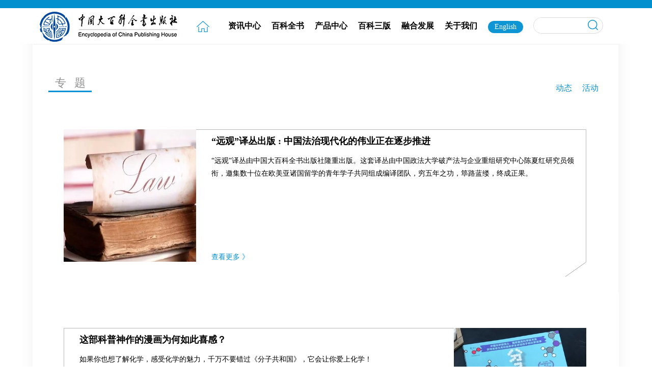

--- FILE ---
content_type: text/html; charset=utf-8
request_url: http://www.ecph.com.cn/index.php/index/news/sheqing?page=2
body_size: 9244
content:
<!DOCTYPE html>
<html lang="zh-cn">
<head>
<meta charset="UTF-8">
<meta http-equiv="content-type" content="text/html; charset=utf-8" />
<meta name="keywords"
	content="中国，中国大百科，百科，百科全书，大百科，全书，辞书，大百科出版社，科普，少儿，儿童，儿童百科全书，DK，数据库，改革开放" />
<meta name="description" content="中国大百科全书出版社于1978年正式成立，以出版百科全书、工具书为主，也出版各种学术著作和知识普及读物" />
<title>资讯中心-中国大百科全书出版社</title> <link rel="stylesheet" type="text/css"
	href="/tpl/default/css/style.css" />
<link href="/tpl/default/css/jquery.slideBox.css"
	rel="stylesheet" type="text/css" />
<script type="text/javascript"
	src="/tpl/default/js/jquery-1.9.1.min.js"></script>
<script type="text/javascript"
	src="/tpl/default/js/jquery.slideBox.js"></script>
<script type="text/javascript"
	src="/tpl/default/js/jquery.slides.min.js"></script>
<script type="text/javascript"
	src="/tpl/default/js/style.js"></script>
</head>

<body>
	<div class="headfull">
<header>
 <div class="logo">
 <a href="/"><img src="/tpl/default/image/logo.jpg" alt=""></a>
 </div>
 <ul class="nav">
 	<li class="nav_home">
 		<a href="/"></a></li>
 	<li>
 		<a href="/index.php/index/news/redian">资讯中心</a></li>
 	<li>
 		<a href="/index.php/index/book/lishi">百科全书</a></li>
 			<li>
 		<a href="/index.php/index/book">产品中心</a></li>
 	<li>
 		<a href="https://www.zgbk.com" target="_blank">百科三版</a></li>
		<li>
 		<a href="/index.php/index/product/shuzichanpin">融合发展</a></li>
 	<li>
 		<a href="/index.php/index/about/qiyejieshao">关于我们</a></li>
 	
 		</ul>
 		<ul class="navright">
 			<li class="navright_eng"><a href="/index.php/index/english">English</a></li>
<li class="navright_search">
<form action="/index.php/index/search" method="post"><input type="text" name="keys" value="" /><button type="submit"></button></form></li>
 		</ul>
</header>
</div>
<div class="allbor">
	<div class="newshead allbortop">
		<h1>专 题 </h1>
		<span>
			<a href="/index.php/index/news/huodong">活动</a>
		</span>
		<span>
			<a href="/index.php/index/news/redian">动态</a>
		</span>
	</div>

	<div class="sheqing">
		<ul>
						<li>
				<div class="sqtxt">
					<div class="sheqingl">
						<a href="/index.php/index/view/index/id/251.html"> <img
							src="/public/uploads/image/20181105/2f4dc612afeea27310d1211fe31bf06c.jpg"
							width="390" height="357" alt=""></a>
					</div>
					<div class="sheqingr">
						<h1>
							<a href="/index.php/index/view/index/id/251.html">“远观”译丛出版 : 中国法治现代化的伟业正在逐步推进</a>
						</h1>
						<p>“远观”译丛由中国大百科全书出版社隆重出版。这套译丛由中国政法大学破产法与企业重组研究中心陈夏红研究员领衔，邀集数十位在欧美亚诸国留学的青年学子共同组成编译团队，穷五年之功，筚路蓝缕，终成正果。</p>
						<p class="sqmore">
							<a href="/index.php/index/view/index/id/251.html">查看更多
								》</a>
						</p>
					</div>
				</div>
				<div class="sqline"></div>
			</li> 			<li class="sqtxtb">
				<div class="sqtxt">
					<div class="sheqingr">
						<h1>
							<a href="/index.php/index/view/index/id/248.html">这部科普神作的漫画为何如此喜感？</a>
						</h1>
						<p>如果你也想了解化学，感受化学的魅力，千万不要错过《分子共和国》，它会让你爱上化学！</p>
						<p class="sqmore">
							<a href="/index.php/index/view/index/id/248.html">查看更多
								》</a>
						</p>
					</div>
					<div class="sheqingl">
						<a href="/index.php/index/view/index/id/248.html">
							<img
							src="/public/uploads/image/20181105/4fd2c0391662c08e36b5ec84e877bbd3.png"
							width="260" height="260" alt="">
						</a>
					</div>
				</div>
				<div class="sqline"></div>
			</li> 			<li>
				<div class="sqtxt">
					<div class="sheqingl">
						<a href="/index.php/index/view/index/id/340.html"> <img
							src="/public/uploads/image/20181107/46435e8313eee5b21a270721d2227b63.jpg"
							width="390" height="357" alt=""></a>
					</div>
					<div class="sheqingr">
						<h1>
							<a href="/index.php/index/view/index/id/340.html">百科大事记（上）</a>
						</h1>
						<p></p>
						<p class="sqmore">
							<a href="/index.php/index/view/index/id/340.html">查看更多
								》</a>
						</p>
					</div>
				</div>
				<div class="sqline"></div>
			</li> 			<li class="sqtxtb">
				<div class="sqtxt">
					<div class="sheqingr">
						<h1>
							<a href="/index.php/index/view/index/id/341.html">百科大事记（下）</a>
						</h1>
						<p></p>
						<p class="sqmore">
							<a href="/index.php/index/view/index/id/341.html">查看更多
								》</a>
						</p>
					</div>
					<div class="sheqingl">
						<a href="/index.php/index/view/index/id/341.html">
							<img
							src="/public/uploads/image/20181107/43c244e27b83320fc38fa3e842cc44da.jpg"
							width="260" height="260" alt="">
						</a>
					</div>
				</div>
				<div class="sqline"></div>
			</li> 			<li>
				<div class="sqtxt">
					<div class="sheqingl">
						<a href="/index.php/index/view/index/id/482.html"> <img
							src="/public/uploads/image/20191125/158e8c93d73f70db7f1aa32bda6228d5.jpg"
							width="390" height="357" alt=""></a>
					</div>
					<div class="sheqingr">
						<h1>
							<a href="/index.php/index/view/index/id/482.html">《城镇建设》杂志打假严正声明</a>
						</h1>
						<p></p>
						<p class="sqmore">
							<a href="/index.php/index/view/index/id/482.html">查看更多
								》</a>
						</p>
					</div>
				</div>
				<div class="sqline"></div>
			</li> 		</ul>


	<div class="c"></div>
	<div class="page"> <div class="pagination"><a href='/index.php/index/news/sheqing?page=1' class='page_index' title='首页'><img src='/tpl/default/image/linkimg.png'  alt='首页'></a> <a href='/index.php/index/news/sheqing?page=1' class='page_up' title='上一页'><img src='/tpl/default/image/linkimg.png'  alt='上一页'></a> <a href="/index.php/index/news/sheqing?page=1" title="第"1"页" >1</a><a href="" class="cur">2</a><a href="/index.php/index/news/sheqing?page=3" title="第"3"页" >3</a> <a href='/index.php/index/news/sheqing?page=3' title='下一页' class='page_next'><img src='/tpl/default/image/linkimg.png'  alt='下一页'></a> <a href='/index.php/index/news/sheqing?page=3'  class='page_last' title='尾页'><img src='/tpl/default/image/linkimg.png'  alt='尾页'></a> </div></div>

	<div class="footheight">&nbps;</div>
		</div></div>
	<div class="footdiv">
<footer>
<div class="footerl">
<ul class="footerltop">
	<li class="footerltopico footerltopico1"></li>
	<li class="footerltoptxt"><a href="/index.php/index/about/qiyejieshao">关于我们</a></li>
	<li class="footerltopico footerltopico2"></li>
	<li class="footerltoptxt"><a href="/index.php/index/book">产品中心</a></li>
	<li class="footerltopico footerltopico3"></li>
	<li class="footerltoptxt"><a href="/index.php/index/news/redian">资讯中心</a></li>
	<li class="footerltopico footerltopico4"></li>
	<li class="footerltoptxt"><a href="/index.php/index/contact/zyjh">人才招聘</a></li>
</ul>

<ul class="footerlist">
	<li><a href="/index.php/index/about/qiyejieshao">企业介绍</a></li>
	<li><a href="/index.php/index/book">图书</a></li>
	<li><a href="/index.php/index/news/redian">动态</a></li>
	<li><a href="#none"></a></li>
	<li><a href="/index.php/index/about/zuzhi">组织结构</a></li>
	<li><a href="/index.php/index/product/qk">期刊</a></li>
	<li><a href="/index.php/index/news/huodong">活动</a></li>
	<li><a href="/index.php/index/contact/lxwm" style="color:#0291d4;font-size:16px;">联系方式</a></li>
	<li><a href="/index.php/index/about/rongyu">百科荣誉</a></li>
	<li><a href="/index.php/index/product/shuzichanpin">数字产品</a></li>
	<li><a href="/index.php/index/news/sheqing">专题</a></li>
	<li><a href="/index.php/index/book" style="color:#0291d4;"></a></li>
	<li><a href="/index.php/index/about/yewu">主营业务</a></li>
</ul>
</div>
<div class="footlinks">
<div class="fooklinkst">
<span><image src="/tpl/default/image/youqinglianjie.png" width="30" height="30"></span><span>友情链接</span></div>
<div class="fooklinkcon"><a href="http://cn.cnpubg.com" target="_blank">中国出版集团公司<a></div>
</div>
<div class="footerrtop"><img src="/tpl/default/image/wb.png" alt="" width="320"></div>
<div class="footbootom">
<a href="http://beian.miit.gov.cn" target="_blank">www.ecph.com.cn</a>
</div>
<div class="footbq">
版权所有©2018 中国大百科全书出版社  &nbsp;技术支持：中版数媒
Copyrights @ 2018 by Encyclopedia of China Publishing House.All Rights Reserved<br />
 <a href="http://beian.miit.gov.cn" target="_blank">京ICP备13020690号-8</a> 

 <a href="http://www.beian.gov.cn/portal/registerSystemInfo?recordcode=11010202008090" target="_blank">京公网安备 11010202008090号</a>
 （署）网出证（京）字第155号
 
</div>
</footer>
</div>
</body>
</html>

--- FILE ---
content_type: text/css
request_url: http://www.ecph.com.cn/tpl/default/css/style.css
body_size: 26524
content:
@charset "utf-8";
/* CSS Document */
body {font-family:  '微软雅黑','Microsoft Yahei';
	text-align: left;
	margin: 0;
	padding: 0;
	word-wrap: break-word;
	font-size: 16px;
	color: #000;
	font-weight: 100;
	background: #fff;
}
* a img{
	border:0;
	font-size:0;
}
a {
	color: #000;
	text-decoration: none;
}

a:hover {
	text-decoration: none;
}

a {
	blr: expression(this.onFocus = this.blur () );
	outline: none;
}

.c {
	font-size: 0;
	clear: both;
}

.red {
	color: red;
}

.green {
	color: green;
}
.greenlos{
	color:#3eb80e;
}
.blue {
	color: blue;
}
.yellow{
	color:#e68213;
}
.bornone {
	border: 0;
}
.headfull{
	width: 100%;
	height:70px;
	border-top-width: 16px;
border-top-style: solid;
border-top-color: #0390cf;
	background:#fff;
}
.h-55{
	height:55px;
}
header{
	width:1150px;
	margin:0 auto;
    background: #fff;
     height: 70px;

}
.allbor{
	width:1196px;
	height:auto;
	margin:0 auto;
	background:url(../image/allbg.png) repeat-y;
}
.allbortop{
	border-top:2px solid #f6f6f6;
}
header .logo{
	float:left;
	font-size:0;
}
ul{
	margin: 0;
	padding:0;
	list-style-type: none;
}
ul.nav{
	float:left;
	margin:0;
	padding:0;
    list-style-type: none;
}
ul.nav li{
	height: 70px;
	line-height: 70px;
	float: left;
	margin-right:20px;
}
ul.nav li a{
	width: 65px;
	height: 70px;
	line-height: 70px;
	float: left;
	font-weight: 700;
	font-size: 16px;
}
ul.nav li a:hover{
	background:#eaeaea;
}
ul.nav li.nav_home a{
	background:url(../image/bg.png) -452px -26px no-repeat;
}
ul.navright{
	float: left;
	margin:0;
	padding:0;
	list-style-type: none;
}
ul.navright li{
	margin-right:20px;
	float: left;
}
ul.navright li.navright_eng a{
 float: left;
 color:#fff;
 border-radius: 13px;
 padding:0px 13px 1px 13px;
 background: #0d95d4;
 height: 23px;
 line-height: 23px;
 font-size:14px;
 margin:25px 0 0 0;
}
ul.navright li.navright_phone a{
	float:left;
	width:27px;
	height: 36px;
	margin: 18px 0 0 0;
 background: url(../image/bg.png) -476px  -208px no-repeat;
}
ul.navright li.navright_friend a{
	float:left;
	width: 38px;
	height: 32px;
	margin:18px 0 0 0;
	background: url(../image/bg.png) -463px -450px no-repeat;
}
ul.navright li.navright_search{
	border:1px solid #dadada;
	width: 135px;
	margin-right:0;
	height: 30px;
	border-radius:20px; 
	overflow:hidden;
	margin-top:18px;
}
ul.navright li.navright_search input{
	font-size: 18px;
	line-height: 28px;
	width: 80px;
	border:0;
	outline:none;
	padding-left:15px;
	float: left;
}
ul.navright li.navright_search button{
	width: 33px;
	float:left;
	height:28px;
	border:0;
	padding:0;
	font-size: 0;
	margin:0;
	line-height: 28px;
	outline:none;
	cursor: pointer;
	background: url(../image/bg.png) -471px -678px no-repeat;
}
.banner{
	width: 100%;
	height:auto;
	margin:0 auto;
	overflow: hidden;
}
@media screen and (max-width: 1150px) {
    .banner,.headfull {
        width:1196px;
    }
}
.bannerlist{
	width:750px;
	left:50%;
    padding-left:400px;
	margin:0 auto;
	height: 20px;
	margin-top:25px;
}
.banner div  ul li a img{
	width:100%;
}
.bannerlist ul li{
	float: left;
}
.bannerlist ul  li.bannerlistdian{
	width: 13px;
	height: 13px;
	cursor:pointer;
	background: url(../image/bg.png) -488px -838px;
}
.bannerlist ul  li.bannerlistdiansel{
	background: url(../image/bg.png) -488px -815px;
}
.bannerlist ul  li.bannerlistline{
	border-top:1px solid #dcdcdc;
	width: 75px;
	margin-top:6px;
	margin-left:10px;
	margin-right:10px;
}
.indexnews{
   width:1150px;
   height:380px;
   margin:0 auto;
   overflow:hidden;
   background:#fff;
}
.indexnewshead{
	width: 100%;
	float: left;
	height: auto;
}
.indexnewshead h1{
	float: left;
	font-size:20px;
	color:#919191;
    line-height:40px;
    height:40px;
	font-weight:500;
	margin-left:22px;
	padding-left:10px;
	padding-right:10px;
	border-bottom:3px solid #0291d4;
}
.indexnewshead p{
	float:right;
	margin-right: 20px;
	margin-top:25px;
	color: #0991d1;
}
.indexnewshead p a{
	color:#0991d1;
font-size:18px;	
}
.indexnewsl{
	float: left;
	width: 680px;
	height: 300px;
}
.indexnewsl ul li{
 float:left;
 width: 630px;
 margin-left:40px;
}
.indexnewsl ul li h2{
	margin:0;
	padding:0;
	width: 100%;
	float: left;
	margin-top:15px;
}
.indexnewsl ul li h2 a{
	font-size:16px;
	font-weight:500;
}
.indexnewsl ul li p{
	font-size:14px;
	float:left;
	width: 100%;
	margin-top:0;
	line-height:30px;
	padding:0;
	margin-bottom:20px;
}
.indexnewsl ul li h2 span{
	float:left;
}
.indexnewsl ul li.indexnewsllist{
float:left;
width: 100%;
}
.indexnewsl ul li.indexnewsll{
 height:42px;
 font-size:14px;
}
.indexnewsl ul li.indexnewsll span a{
color:#333333;
}

.indexnewsl ul li.indexnewsll span.indexnewsllist{
	float: right;
}
.indexnewsl ul li.indexnewsll span.indexnewsllist a{
		color:#b3b3b3;
}
.indexnewsr{
	float:right;
	margin-top:20px;
	margin-right:25px;
	width: 380px;
	height: 270px;
	font-size:0;
}
.indexbook{
	width:1150px;
	height: 400px;
	background: #fff;
	padding-top:20px;
	margin:0 auto;
}
.indexbook ul{
	float:left;
	margin-top:30px;
}
.indexbook ul li{
	float:left;
	margin-left:45px;
}
.indexchanpin{
	width: 1150px;
	margin:0 auto;
	height:400px;
	margin-top:20px;
	overflow:hidden;
}
.indexchanpinl{
	float: left;
	width: 22px;
	position: absolute;
	height: 39px;
	background: url(../image/bg.png) -478px -867px no-repeat;
	cursor:pointer;
	margin-left:-22px;
	margin-top:100px;
}
.indexchanpinls{
	float: left;
	width: 1090px;
	height: 250px;
	margin-top:20px;
	overflow: hidden;
	margin-left:29px;
	
}
.indexchanpinr{
	float: left;
	width: 22px;
	position: absolute;
	height: 39px;
	cursor:pointer;
	margin-left:1090px;
	margin-top:100px;
background: url(../image/bg.png) -478px -988px no-repeat;
}
.indexchanpinls ul{
	float:left;
	width: 100%;
	height: auto;
}

.indexchanpinls ul li{
	float: left;
	width: 175px;
	height: 235px;
	margin-left:60px;
	margin-right:25px;
}
.view{
	width:1110px;
	margin:0 auto;
	padding:0;
	padding-left:20px;
	padding-right:20px;
}
.view_title{
 width:100%;
 height:auto;
 margin:0;
 text-align:center;
 font-size:20px;
 color:#333333;
 padding:0;
  margin-top:50px;
	margin-bottom:15px;
}
.view_auther{
  font-size:14px;
  marign:0;
	padding:0;
	color:#333;	
	font-weight:500;
	text-align:center;
}
.view_height{
	width:100%;
	height:40px;
}
.view_con{
	width:100%;
	margin:0;
	padding:0;
	font-size:16px;
	line-height:30px;
	overflow:hidden;
}
.view_con h6{
	font-weight:500;
	margin:0;
	padding:0;
	line-height:20px;
}
/*******news****************/
.newshead{
	width:1150px;
	height: 35px;
	margin:0  auto;
	margin-top:0px;
	padding-top:60px;
}

.newshead  h1{
	float:left;
	font-size:22px;
	font-weight: 500;
    margin:0;
    padding:0;
	color: #919191;
	letter-spacing: 5px;
	height: 30px;
	line-height: 30px;
	padding-left:13px;
	padding-right:7px;
	margin-left:30px;
	border-bottom: 3px solid #0291d4;

}
.newshead span{
	float: right;
    margin-top:15px;
	margin-right:40px;
	margin-left:-20px;
}
.newshead span a{
	font-size: 16px;
	color: #0991d1;
}
.news{
width: 1040px;
height: auto;
margin: 0 auto;
padding-top:70px;
}
.news ul{
	float:left;
	margin:0;
	padding:0;
	width: 1040px;
	height: auto;
}
.news ul li{
	float:left;
	width: 100%;
	height: 400px;
}
li.newsbai{
	background: url(../image/hdbg2.png) -0px 10px #fff no-repeat;
}
li.newsbai div{
	float:left;
}
li.newsbai  div.newsbaitxt{
	width:719px;
	height: 260px;
	margin-top:30px;
	margin-left:30px;
	overflow:hidden;
}
li.newsbai  div.newsbaitxt h2,li.newshei  div.newsheitxt h2{
	width: 100%;
	margin: 0;
	padding:0;
	font-weight: 700;
	font-size:20px;
	height: 30px;
	margin-top:30px;
	overflow: hidden;
	margin-bottom:10px;
    text-align:center;
}
li.newsbai  div.newsbaitxt p,li.newshei  div.newsheitxt p{
	height: 125px;
	font-size: 14px;
	width: 100%;
	line-height:25px;
	margin:0;
}
li.newsbai  div.newsbaitxt p.newsbaitxtmore{
  height: 35px;
  margin-top:20px;
}
li.newsbai  div.newsbaitxt p.newsbaitxtmore a{
	font-size:14px;
		color:#0991d1;
}
div.newsbaiimg{
	width:260px;
	height: 260px;
	margin-left:30px;
	overflow:hidden;
}
li.newshei{
		background: url(../image/hdbg1.png) -0px 10px  no-repeat;
}
li.newshei div{
	float:right;
}
li.newshei div.newsheitxt{
	width:700px;
	height: 250px;
	margin-top:30px;
	margin-right:50px;
}
li.newshei  div.newsheitxt p.newsheitxtmore{
	height: 35px;
  margin-top:10px;
}
li.newshei  div.newsheitxt p.newsheitxtmore a,li.newsbai  div.newsbaitxt p.newsheitxtmore a{
		color:#0991d1;
	font-size:14px;
}
li.newshei div.newsheiimg{
	width:260px;
	height: 260px;
	float:left;
	font-size:0;
	overflow:hidden;
}
.page{
	width:600px;
	height: 35px;
	line-height: 30px;
	margin:0 auto;
	padding: 0;
	text-align: center !important;
	border-radius: 30px;
	background: #e5e5e5;
	font-size: 18px;
	padding:0 10px 0 10px;
}
.page a{
	color:#000;
	height:30px;
	margin-right: 15px;
	line-height: 30px;
	color: #0291d4;
}
.page a.page_index{
	background: url(../image/bg.png) -489px -1414px no-repeat;
}
.page a.page_up{
	background: url(../image/bg.png) -489px -1450px no-repeat;
}
.page a.page_next{
	background: url(../image/bg.png) -475px -1488px no-repeat;
}

.page a.page_last{
	background: url(../image/bg.png) -475px -1522px no-repeat;
}
.page a.cur{
	color:red;
}

.footheight{
	clear: both;
	width: 1150px;
	margin:0 auto;
	height: 100px;
	font-size:0;
}
.hot{
	width: 1150px;
	height: 1400px;
	margin:0 auto;
	padding:0;
	padding-top:50px;
	background: url(../image/hotbg.png) 222px 110px no-repeat;
}
.hot ul{
	width: 100%;
	height: auto;
}
.hot ul li{
	width: 100%;
	height: 170px;
	float: left;
	margin-top:80px;
}
.hot ul  li div{
	float: left;
}
.hot ul  li div.hosttime{
  height: 110px;
	padding-top:60px;
  color:#b3b1b1;
  font-size:16px;
  width: 100px;
  margin-left:46px;
  text-align: right;
	margin-right:50px;
}
.hot ul  li div.hosttimeleft{
  margin-left:10px;
  margin-right:90px;
}
.hot ul li div.hotico{
	width: 11px;
	height: 48px;
	margin:57px 0 0 25px;
	background:url(../image/hotico.png) no-repeat;
}
.hot ul li div.hoticotop{
	margin-left:24px;
	background:url(../image/hoticotop.png) no-repeat;
}
.hot ul  li div.hottx{
  width: 147px;
  height: 134px;
  margin-left:25px;
  margin-top:10px;
  overflow:hidden;
	font-size:0;
   background-size:cover !important;
	
}
.hot ul  li  div.hottxleft{
 margin-left:50px;
}
.hot ul li div.hottxt{
	float:left;
	width: 670px;
	height: 165px;
	margin-left:0;
}
.hot ul li  div.hottxtright{
	margin-left:25px;
}
.hot ul li div.hottxt h1{
	margin:0;
	padding:0;
	font-size:16px;
	font-weight:700;
	margin-bottom:15px;
}
.hot ul li div.hottxt p{
	margin:0;
	padding:0;
	font-size:14px;
	font-weight:500;
	line-height:25px;
	color:#333;
	height:100px;
}
.hot ul li div.hottxt p.hotmore,p.hotmore{
	height:20px;
	text-align:right;
}
.hot ul li div.hottxt p.hotmore a,p.hotmore a{
	color:#1898d4;
}
.sheqing{
	width:1150px;
	height: auto;
	margin:0 auto;
}
.sheqing ul{
	float: left;
	width: 100%;
	height: auto;
}
.sheqing ul li{
	float:left;
	width: 100%;
	padding-top:70px;
	height: 320px;
}
.sheqing ul li div{
	float: left;
}
.sheqing ul li div.sqtxt{
  width: 100%;
  height:auto;
}
.sheqing ul li div.sqtxt div.sheqingl{
	width: 260px;
	height: 260px;
	font-size:0;
	margin:0;
	padding:0;
	margin-left:60px;
	overflow:hidden;
}
.sheqing ul li div.sqtxt div.sheqingr{
  width:715px;
  padding-left:30px;
  height: 260px;
  padding-right:20px;
border-right:1px solid #b8b8b8;
  border-top:1px solid #b8b8b8;
}
.sheqing ul li div.sqtxt div.sheqingr h1{
	margin:0;
	padding:0;
	font-size:18px;
	font-weight: 700;
	margin-top:10px;
}
.sheqing ul li div.sqtxt div.sheqingr p{
	width: 100%;
	height: 175px;
	font-size:14px;
	line-height:25px;
}
.sheqing ul li div.sqtxt div.sheqingr  p.sqmore{
	height:35px;
}
.sheqing ul li div.sqtxt div.sheqingr  p.sqmore a{
color:#0991d1;
}
.sheqing ul li div.sqline{
	width:100%;
	height: 100px;
	background: url(../image/sql.png) 1045px -1px no-repeat;
}
.sheqing ul li.sqtxtb{
background: #fff;
}
.sheqing ul li.sqtxtb div.sqtxt div.sheqingr{
	border-left:1px solid #b8b8b8;
	margin-left:60px;
	border-right:0;

}
.sheqing ul li.sqtxtb div.sqtxt div.sheqingl{
	margin-left:0;
}

.sheqing ul li.sqtxtb div.sqline{
	width:100%;
	height: 100px;
	background: url(../image/sqr.png) 60px 0px no-repeat;
}
.qikan{
	width: 1150px;
	height: auto;
	margin: 0 auto;
}
.qikan ul{
	float:left;
	width: 100%;
	height:auto;
	margin:0;
	padding:0;
	background: #fff;
	margin-top:80px;
}
.qikan ul li{
	float:left;
	width: 920px;
	padding-top:80px;
	height: 450px;
	border-bottom:1px solid #d6d6d6;
    margin-left:95px;
}
.qikan ul li div{
	float:left;
}
.qikanimg{
	float:left;
	width: 230px;
	height: 314px;
	font-size:0;
}
.qikantxt{
 margin-left:75px;
 	width: 610px;
}
.qikantxt h1{
	width:100%;
	margin:0;
	padding:0;
	font-size:33px;
}
.qikantxt p{
	font-size:25px;
	line-height: 50px;
	height: 250px;
	width: 100%;
}
.shuzihua ul{
	float:left;
	margin:0;
	padding:0;
	width: 100%;
}
.shuzihua ul li{
	float:left;
	width: 1030px;
	height: 210px;
	margin-top:20px;
}
.shuzihua ul li div{
	float:left;
	margin-right:15px;
}
.shuzihuatxt{
	width: 670px;
	height:205px;
	overflow:hidden;
}
.shuzihua ul li div.shuzihuatxt h1{
	width: 100%;
	height: auto;
	margin:0;
	padding:0;
	height: 30px;
	line-height:30px;
	
}
.shuzihua ul li div.shuzihuatxt h1 a{
font-size:16px;
}
.shuzihua ul li div.shuzihuatxt p{
	font-size:14px;
	margin:0;
	padding:0;
	height:25px;
	margin-top:15px;
	line-height: 25px;
}
.chuancheng ul{
	float:left;
	margin:0;
	height: auto;
	padding:0;
}
.chuancheng ul li{
	float:left;
}
.chuancheng ul div{
	float:left;
}
.chuancheng ul div.chuangchengtxt{
 width:780px;
 height: 300px;
 padding-top:10px;
 margin-left:40px;
 padding-left:30px;
 background: url(../image/cgbg.png) no-repeat;
}
.chuancheng ul div.chuangchengtxt h1{
	text-align: center;
	font-size:16px;
    margin:0;
    padding:0;
    height:50px;
    line-height:40px;
}
.chuancheng ul div.chuangchengtxt p{
	height: 170px;
	width: 740px;
	margin:0;
	font-size:14px;
	line-height:25px;
}
.chuancheng ul div.chuangchengtxt p.cgmore{
	height: 30px;
	text-align: right;
}
.chuancheng ul div.chuangchengtxt p.cgmore a{
	color:#0991d1;
}
.zyyw ul li{
float:left;
height: 370px;
}
.zyyw ul li div{
	float: left;
}
.zyyw  ul li div.zyywtxt{
 margin-left:10px;
 width: 725px;
 height: 290px;
 padding-left:30px;
 background: url(../image/zyyw.png) no-repeat;
}
.zyyw  li div.zyywtxt h1{
	margin:0;
	padding:0;
	width: 670px;
	font-size:16px;
	padding-top:20px;
	margin-bottom: 20px;
	text-align: center;
}
.zyyw  li div.zyywtxt p{
	height: 160px;
	width: 670px;
	margin:0;
	padding:0;
}
.zyyw  li div.zyywtxt p.zyywmore{
 height:30px;
 text-align:right;
}
.zyyw  li div.zyywtxt p.zyywmore a{
	color: #0991d1;
}
/*********footer************/
.footdiv{
	width:100%;
	height:205px;
    background:url(../image/footbg.jpg)  #d9d9d9 repeat-x;
}
.footxq{
	    background:url(../image/footbgxq.jpg)  #cbbeaf repeat-x;
	
}
footer{
	width: 1150px;
	height: 200px;
	margin:0 auto;
	background: #d9d9d9;
}
.footxq footer{
	background:#cbbeaf;
}
.footerl{
	float: left;
	width: 640px;
	height: 180px;
	margin-left:20px;
}
.footerltop{
	float: left;
	width: 100%;
	height: 45px;
	margin-top:25px;
}
.footerltop li{
	float: left;
}
.footerltop li.footerltopico{
	width: 35px;
	height: 35px;
	font-size:0;
	margin-left:20px;
	background:url(../image/bg.png) -466px -1104px no-repeat;
}
.footerltop li.footerltopico1{
background:url(../image/bg.png) -466px -1110px no-repeat;
}
.footerltop li.footerltopico2{
background:url(../image/bg.png) -466px -1180px no-repeat;
}
.footerltop li.footerltopico3{
background:url(../image/bg.png) -466px -1257px no-repeat;
}
.footerltop li.footerltopico4{
	background:url(../image/bg.png) -466px -1334px no-repeat;
}
.footerltop li.footerltoptxt a{
	color:#8f8f8f;
}
.footerltop li.footerltoptxt{
color:#8f8f8f;
width:85px;
font-size:16px;
margin-top:8px;
text-align:left;
margin-left:5px;
}
.footbq{
	float:left;
	width:1150px;
	text-align:center;
	font-size:12px;
	color:#666;
	line-height:20px;
	padding-bottom:10px;
}
.footbq a{
	color:#666;
}
ul.footerlist{
	float: left;
	margin-left:60px;
}
ul.footerlist li{
	float: left;
	height: 25px;
	width: 145px;
}
ul.footerlist li a{
	color:#8f8f8f;
	font-size:14px;
}
.footerrtop{
	float: right;
 margin-top:20px;
 margin-right:20px;
}

.footbootom{
	float: left;
	width: 100%;
	height: 25px;
	background: #0291d4;
	text-align:center;
	color:#fff;
	line-height: 22px;
}
.footxq footer .footbootom{
	background:#fb4d3b;
}
.footbootom a{
	color:#fff;
	font-size:12px;
}
.footlinks{
margin-left:-35px;
float:left;
width:160px;
height:120px;
overflow:hidden;
}
.fooklinkst{
margin:30px 0 0 0;
}
.fooklinkst span{
float:left;
color:#8f8f8f;
display:block;
height:30px;
line-height:30px;
margin-right:10px;
}
.fooklinkcon{
float:left;
width:130px;
margin:10px 0 0 42px;
}
.fooklinkcon a{
font-size:14px;
color:#8f8f8f;
}
/*******************喜庆*******************/
div.xiqing{
	border-top:16px solid #ff3532;
background: #ff4e3c;
}
div.xiqing header{
	background: #ff4e3c;
}
div.xiqing header ul li a:hover{
	background: #e9e3d3;
	color:#ff4e3c;
}
div.xiqing header ul  li.navright_phone a:hover{
	 background: url(../image/bg.png) -476px  -208px no-repeat;
}
div.xiqing header ul  li.navright_friend a:hover{
		background: url(../image/bg.png) -463px -450px no-repeat;

}
div.xiqing header  ul.navright li.navright_search input,div.xiqing header  ul.navright li.navright_search{
	background:#ff785f;
	color:#fff;
}
.sqbody{
	background: #f0ebe0;
}
.xqbg{
	background:url(../image/xqbg.png) no-repeat;
}
div.xqlist{
	height:1500px;
	width: 1150px;
	float: left;
}
div.xqlist ul{
	float:left;
	height:auto;
	margin:0;
	padding:0;
	margin-top:60px;
	margin-left:23px;
}
div.xqlist ul li{
	float:left;
	width: 956px;
	height: 430px;
	margin-left:100px;
	margin-top:20px;
	background: url(../image/xqlbg.png) no-repeat;
}
div.xqlist ul li div{
	float:left;
}
.xqlistimg{
	margin:130px 0 0 55px;
}
.xqlisttxt{
	float:left;
	width: 530px;
	height: 230px;
	margin:130px 0 0 30px;
}
.xqlisttxt h1{
	height: 40px;
	line-height: 30px;
	font-size:15px;
	margin:0;
	padding:0;
}
.xqlisttxt  p{
	font-size:14px;
	height: 150px;
	line-height: 25px;
	margin:0;
}
.xqlisttxt p.xqlistmore{
  height: 30px !important;
}
.xqlisttxt p.xqlistmore a{
color:#ff4e3c;
}
.sqpage{
	background: #ff4e3c;
}
.bkry ul li{
  float:left;
  width: 100%;
  height:auto;
  margin-top:50px;
  text-align: center;
}
div.about ul{
float:left;
width:auto;
margin:0;
padding:0;
}
div.about ul li{
	float: left;
	width: 995px;
	height: 300px;
	margin-bottom:60px;
	background: url(../image/aboutbg.png) 90px 28px no-repeat;
}
div.about ul li div{
	float:left;
}
div.aboutr{
	width: 620px;
	height: 250px;
	margin-top:40px;
	margin-left:30px;
	padding-right: 30px;
}
div.aboutr h1{
 width:100%;
 margin:0;
 padding:0;
 font-size:16px;
}
div.aboutr p{
	height: 170px;
	width: 100%;
	font-size:14px;
	line-height: 25px;
}
div.about li.aboutl{
		background: url(../image/aboutbg1.png) 0px 28px no-repeat;
	}
div.about li.aboutl div{
	float:right;
}
div.szcp ul{
	float:left;
}
div.szcp ul li{
		width: 840px;
	height: 290px;
	border-bottom:1px solid #ccc;
	float:left;
	margin-bottom:50px;
	margin-left:100px;
}
div.szcp ul li div{
	float:left;
}
div.szcp ul li div.szcpr{
	padding-top:20px;
	margin-left:40px;
	width: 580px;
	height: 170px;
}
div.szcp ul li div.szcpr h1{
	margin:0;
	padding:0;
	font-size:16px;
}
div.szcp ul li div.szcpr p{
	width: 100%;
	line-height: 25px;
	font-size:14px;
}
div.szcp ul li div.szcpr p.szcpmore{
	text-align: right;
}
div.szcp ul li div.szcpr p.szcpmore a{
	color:#0991d1;
}
.zyjhimg{
	width: 928px;
	height: 514px;
	margin:0 auto;
	padding:0;
	margin-top:80px;
	font-size:0;
}
.zyjh ul li {
width: 730px;
height: auto;
float:left;
margin-bottom:50px;
margin-left:150px;
}
.zyjh ul li div{
	float:left;
	width: 100%;
}
.zyjh ul li div p{
	margin:0;
	padding:0;
}
.zyjh ul li div.zyjhtitle p{
  background: #0095d3;
  width:auto;
  float:left;
  height:32px;
  line-height: 30px;
  padding-left:13px;
  padding-right:13px;
  border-radius: 16px;
  color:#fff;
}
.zyjh ul li div.zyjhsubtitle p{
 color:#0095d3;
 padding:10px;
 padding-left:10px;
}
.zyjh ul li div.zyjhyq{
	padding-left:10px;
}
.zyjh ul li div.zyjhyq{
	line-height: 30px;
    height:120px;
    overflow: hidden;
}
.zyjh ul li div.zyjhmore{
  height: 25px;
  background: url(../image/bg.png) -140px -1582px no-repeat;
}
.zyjh ul li div.zyjhmore a{
	width: 100%;
	height: 25px;
	float: left;
}
div.zyjhyqauto{
	height:auto;
}

.zyjh ul li div.zyjhmoreheight{
  background: url(../image/bg.png) -140px -1622px no-repeat;
}
.szcpcon{
	width:760px;
	height: 1090px;
	margin:0 auto;
	margin-top:60px;
	-moz-border-radius: 12px;
　　-o-border-radius:12px;
border-radius:12px; 
	border:1px solid #dbdad9;
	overflow: hidden;
}
.szcpcon div{
	float:left;
}
.szcpconhead{
	width: 100%;
	height: 65px;
	background: #fafafa;
	border-bottom:1px solid #e0dfdf;
}
.szcpconhead h1{
	margin:0;
	padding:0;
	width: 100%;
	height: 100%;
	line-height: 65px;
	font-size: 20px;
	color:#0095d3;
	text-align: center;
}
.szcpconimg{
	width: 650px;
	height: 450px;
	overflow: hidden;
	margin-top:20px;
	margin-left:38px;
	text-align: center;
	padding-top:75px;
	padding-left:10px;
	/**background: url(../image/szcpconbg.jpg) no-repeat;**/
}
.bookconimg{
	width:350px;
	margin-left:195px;
	height:420px;
	line-height:420px;
	padding-top:0px;
	background:#fff;
	display: flex;align-items: center
}
.bookconimg img{align-items: center;}
.szcpdes{
	width: 630px;
	margin-top:40px;
	margin-left:75px;
}
.szcpdes h3{
	color:#b3b3b3;
	font-weight:500;
	font-size:16px;
	margin:0;
	padding:0;
}

.szcpdes h1{
	margin:0;
	height: auto;
	margin-top:20px;
	font-size:18px;
}
.szcpdes p{
	font-size: 14px;
	line-height: 25px;
	letter-spacing: 1px;
	width: 100%;
}
.szcpdes p.szcpncongg{
	height: 100px;
	margin-top:50px;
}
.szcpdes p.szcpncongg span{
	float: left;
	display:blcok;
	width:201px;
	margin-left:30px;
	margin-right:30px;
}
.bookhead h3 span{
	color:#fff;
	width:auto;
	font-size:14px;
	padding:5px 13px 5px 13px;
	background:#0095d3;
	border-radius: 15px;
}
.bookhead h1{
	font-weight:500;
}
.qk{
	width: 1150px;
	margin-left:20px;
}
.qk ul{
  float:left;
  width: 1090px;
  margin-left:30px;
  border-top:1px solid #ccc;
}
.qk ul li{
	width: 850px;
	height: 310px;
    padding-top:100px;
    margin-left:120px;
	border-bottom:1px solid #ccc;
}
.qk ul li div{
	float:left;
	margin-right:44px;
}
.qk ul li div h1{
	font-size:16px;
	margin:0;
	padding:0;
	width: 100%;
}
.qk ul li div p{
	line-height: 25px;
    font-size:14px;
}
.qk ul li.qkfenge{
	width: 1150px;
	margin:0;
	margin-top:0px;
	height:35px;
	font-size: 0;
	border:0;
	padding:0;
	margin-top:-2px;
	margin-left:-30px;
	background: url(../image/qkfg.png) repeat-x;
}
.qk ul li  div.qkcon{
	margin-right:0;
	width: 575px;

}
.xz{
	background: #efefef;
}
.xz div.szcpconhead{
		background: #fff;
}
.xz div.szcpconhead h1{
	font-size: 16px;
	letter-spacing: 4px;
}
.xz ul{
	float:left;
	margin:0;
	padding:0;
}
.xz ul li{
	float:left;
	margin-left:50px;
	width: 700px;
    line-height: 40px;
    height: 40px;
}
.xz ul li div{
	float:left;
}
.xz ul li div a span{
	float:left;
	display: block;
	color: #0291d5;
	margin-right:10px;
	text-decoration:underline;
}
.xz ul li div a span.xzico{
	width: 6px;
	height: 20px;
	margin-top:12px;
	border-radius: 5px;
	background:#ccc;

}
.xz ul li div a:hover span{
	color:#0700fd;
}
.xz ul li div a:hover span.xzico{
	background:#0700fd;
}
.xz h3{
	font-size:16px;
	color:#b3b3b3;
	margin:0;
	margin-top:50px;
	margin-bottom:40px;
	padding:50px 0 0 50px;
}
.tsleft{
	float:left;
	width: 740px;
	height: auto;
	overflow:hidden;
}
.tslefthead{
	width: 100%;
	height: 40px;
}
.tslefthead span{
	float:left;
}
.tsleftheadtitle{
 height:30px;
 line-height:30px;
 color:#fff;
 font-size:14px;
 padding-right:15px;
 padding-left:15px;
 border-radius: 14px;
 background: #0095d3;
}
.tslefthead span.tsleftheadmore{
	float: right;
	
}
.tslefthead span.tsleftheadmore a{
	color:#0095d3;
	line-height: 30px;
}
.tsleft ul{
 float:left;
 width: 800px;
 height:auto;
 margin:0;
 padding:0;
}
.tsleft ul li{
	float:left;
	width: 178px;
	height: 250px;
	margin-left:3px;
	margin-top:30px;
	margin-bottom:10px;
	margin-right:3px;
}
.tsleft ul li p{
	margin: 0;
	padding: 0;
	line-height: 30px;
	height:30px;
	overflow:hidden;
}
.tsleft ul li p a{
	font-size:14px;
}
.tsleft ul.tfpsrw{
  border:1px solid #f1f1f1;
  background: #fdfdf9;
  width: 705px;
  height: 255px;
  margin-left:10px;
  padding-left:20px;
  margin-top:20px;
  padding-top:10px;
  border-radius: 5px;
}
.tsleft ul.tfpsrw li{
	width: 100%;
	height: 50px;
	line-height: 50px;
	margin:0;
	padding:0;
}
.tsleft ul.tfpsrw li a{
	color:#333;
	font-size:14px;
}
.tsleft ul.tfpsrw li a b{
	color:#38a6d9;
	font-size:18px;
}
.tsright{
	float:left;
	width: 220px;
	height: auto;
	margin-left:65px;
}
.ts{
}
.tsright ul.tsfl{
	float:left;
	margin:0;
	padding:0;
	width: 200px;
	height: auto;
	overflow: hidden;
	margin-bottom:90px;
	margin-top:30px;
	border:1px solid #efefef;
}
.tsright ul.tsfl li{
	float:left;
 background: #fbfbfb;
 margin:0;
 padding:0;
 height: auto;
}
.tsfl li p{
	font-size:14px;
	color: #0095d3;
	font-weight:700;
	width: 100%;
	float:left;
	padding-left:10px;
}
.tsfl ul{
 float:left;
 margin: 0;
 padding: 0;
 width: 200px;
}
.tsright ul.tsfl li ul li{
	float:left;
	height: 25px;
	line-height: 25px;
	margin:0;
	padding:0;
	width: auto;
	font-size: 14px;
	margin-left:10px;
	    color:#666;
	    padding-bottom:10px;
	    font-size:12px;
}
.tsright ul.tsfl li ul li a{
    color:#666;
    font-size:14px;
}
.tsright ul.tsfl  li.tsflbai,.tsright ul.tsfl  li.tsflbai ul li{
	background: #fff;
}
ul.bkhsb{
	width: 200px;
	margin-top:50px;

}
ul.bkhsb li{
	margin-left:10px;
	width: 100%;
}
ul.bkhsb li{
	height: auto;
	padding: 0;
	margin-bottom: 15px;
	line-height: all;
}
ul.bkhsb li p{
	margin:0;
	padding:0;
	height: 24px;
	overflow:hidden;
	line-height: 24px;
}
ul.bkhsb li p a{
	display: block;
	width: 100%;
	padding: 0;
	font-size:14px;
}
ul.bkhsb li p a:hover{
 background: #e6e6e6;
}
ul.bkhsb li div{
	width: 144px;
	height: 129px;
	text-align: center;
	padding-top:20px;
	background: url(../image/bkhsbbg.png) no-repeat;
}
.tslist div.tsleft{
	width: 100%;
}
.tslist div.tsleft ul{
	width: 1100px;
}
.tslist div.tsleft ul li{
	margin-right:55px;
}
.tsleft ul li p.booktitle{
	height:35px;
	line-height:35px;
}
.pagination .pageEllipsis{
	margin-right:15px;
	display:inline
}

--- FILE ---
content_type: text/css
request_url: http://www.ecph.com.cn/tpl/default/css/jquery.slideBox.css
body_size: 1573
content:
@charset "utf-8";
html,body {
	font-family: 微软雅黑
}

div.slideBox {
	position: relative;
	height: 300px;
}

div.slideBox ul.items {
	position: absolute;
	float: left;
	background: 0 0;
	list-style: none;
	padding: 0;
	margin: 0;
	overflow:hidden;
}

div.slideBox ul.items li {
	float: left;
	background: 0 0;
	list-style: none;
	padding: 0;
	margin: 0
}

div.slideBox ul.items li a {
	float: left;
	line-height: normal!important;
	padding: 0!important;
	border: 0
}
div.slideBox ul.items li a img {
	margin: 0!important;
	padding: 0!important;
	display: block;
	border: 0
}

div.slideBox div.tips {
	position: absolute;
	width: 100%;
	height: 50px;
	background-color: none;
	overflow: hidden;
	z-index: 2;
	bottom:0;
}

div.slideBox div.tips div.title {
	position: absolute;
	left: 0;
	top: 0;
	font-size:0;
	height: 100%;
}

div.slideBox div.tips div.title a {
	color: #fff;
	font-size: 0;
	line-height: 50px;
	margin-left: 10px;
	text-decoration: none
}

div.slideBox div.tips div.title a:hover {
	text-decoration: underline!important
}

div.slideBox div.tips div.nums {
	position: absolute;
	right:0;
	height: 100%;
	left:0;
	top:0;
	text-align:center;
	z-index:2;
}

div.slideBox div.tips div.nums a {
	display: inline-block;
	>float: left;
	width: 15px;
	height: 15px;
	background-color: #bfbfbf;
	text-indent: -99999px;
	margin: 15px 10px 0px 0px;
	margin-left:12px;
	margin-right:22px;
}

div.slideBox div.tips div.nums a.active {
	background-color: #0291d4
}


--- FILE ---
content_type: application/javascript
request_url: http://www.ecph.com.cn/tpl/default/js/style.js
body_size: 423
content:
$(function() {
    $(".zyjhmore").click(function(e) {
    	var zyjhmore = $(this).parent().find(".zyjhyq").css("height");
        if("120px" == zyjhmore){
           $(this).parent().find(".zyjhyq").css("height", "auto");
           $(this).addClass("zyjhmoreheight");
        }else{
          $(this).parent().find(".zyjhyq").css("height", "120px");
           $(this).removeClass("zyjhmoreheight");
        }
    });

});

--- FILE ---
content_type: application/javascript
request_url: http://www.ecph.com.cn/tpl/default/js/jquery.slideBox.js
body_size: 5622
content:
(function($) {
    $.fn.slideBox = function(options) {
        var defaults = {
            direction: 'left',
            duration: 0.6,
            easing: 'swing',
            delay: 3,
            startIndex: 0,
            hideClickBar: true,
            clickBarRadius: 5,
            hideBottomBar: false,
            width: null,
            height: null
        };
        var settings = $.extend(defaults, options || {});
        var wrapper = $(this),
        ul = wrapper.children('ul.items'),
        lis = ul.find('li'),
        firstPic = lis.first().find('img');
        var li_num = lis.size(),
        li_height = 0,
        li_width = 0;
        var order_by = 'ASC';
        var init = function() {
            if (!wrapper.size()) return false;
            li_height = settings.height ? settings.height: lis.first().height();
            li_width = settings.width ? settings.width: lis.first().width();
            wrapper.css({
                width: li_width + 'px',
                height: li_height + 'px'
            });
            lis.css({
                width: li_width + 'px',
                height: li_height + 'px'
            });
            if (settings.direction == 'left') {
                ul.css('width', li_num * li_width + 'px');
            } else {
                ul.css('height', li_num * li_height + 'px');
            }
            ul.find('li:eq(' + settings.startIndex + ')').addClass('active');
            if (!settings.hideBottomBar) {
                var tips = $('<div class="tips"></div>').css('opacity',1).appendTo(wrapper);
                var title = $('<div class="title"></div>').html(function() {
                    var active = ul.find('li.active').find('a'),
                    text = active.attr('title'),
                    href = active.attr('href');
                    return $('<a>').attr('href', href).text(text);
                }).appendTo(tips);
                var nums = $('<div class="nums"></div>').hide().appendTo(tips);
                lis.each(function(i, n) {
                    var a = $(n).find('a'),
                    text = a.attr('title'),
                    href = a.attr('href'),
                    css = '';
                    i == settings.startIndex && (css = 'active');
                    $('<a>').attr('href', href).text(text).addClass(css).css('borderRadius', settings.clickBarRadius + 'px').mouseover(function() {
                        $(this).addClass('active').siblings().removeClass('active');
                        ul.find('li:eq(' + $(this).index() + ')').addClass('active').siblings().removeClass('active');
                        start();
                        stop();
                    }).appendTo(nums);
                });
                if (settings.hideClickBar) {
                    tips.hover(function() {
                        nums.animate({
                            top: '0px'
                        },
                        'fast');
                    },
                    function() {
                        nums.animate({
                            top: tips.height() + 'px'
                        },
                        'fast');
                    });
                    nums.show().delay(2000).animate({
                        top: tips.height() + 'px'
                    },
                    'fast');
                } else {
                    nums.show();
                }
            }
            lis.size() > 1 && start();
        }
        var start = function() {
            var active = ul.find('li.active'),
            active_a = active.find('a');
            var index = active.index();
            if (settings.direction == 'left') {
                offset = index * li_width * -1;
                param = {
                    'left': offset + 'px'
                };
            } else {
                offset = index * li_height * -1;
                param = {
                    'top': offset + 'px'
                };
            }
            wrapper.find('.nums').find('a:eq(' + index + ')').addClass('active').siblings().removeClass('active');
            wrapper.find('.title').find('a').attr('href', active_a.attr('href')).text(active_a.attr('title'));
            ul.stop().animate(param, settings.duration * 1000, settings.easing,
            function() {
                active.removeClass('active');
                if (order_by == 'ASC') {
                    if (active.next().size()) {
                        active.next().addClass('active');
                    } else {
                        order_by = 'DESC';
                        active.prev().addClass('active');
                    }
                } else if (order_by == 'DESC') {
                    if (active.prev().size()) {
                        active.prev().addClass('active');
                    } else {
                        order_by = 'ASC';
                        active.next().addClass('active');
                    }
                }
            });
            wrapper.data('timeid', window.setTimeout(start, settings.delay * 1000));
        };
        var stop = function() {
            window.clearTimeout(wrapper.data('timeid'));
        };
        wrapper.hover(function() {
            stop();
        },
        function() {
            wrapper.data('timeid', window.setTimeout(start, settings.delay * 1000));
        });
        var imgLoader = new Image();
        imgLoader.onload = function() {
            imgLoader.onload = null;
            init();
        }
        imgLoader.src = firstPic.attr('src');
    };
})(jQuery);